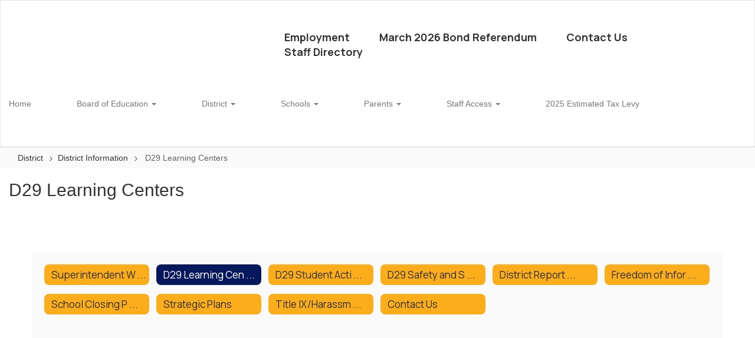

--- FILE ---
content_type: text/html; charset=UTF-8
request_url: https://sunsetridge29.org/sndreq/formtoken.php
body_size: 10
content:
1768976626

--- FILE ---
content_type: text/html; charset=utf-8
request_url: https://www.google.com/recaptcha/api2/anchor?ar=1&k=6LcgqJAUAAAAAJhQs01VmAHQEf3SatmIFQjI7iNP&co=aHR0cHM6Ly9zdW5zZXRyaWRnZTI5Lm9yZzo0NDM.&hl=en&v=PoyoqOPhxBO7pBk68S4YbpHZ&size=invisible&anchor-ms=20000&execute-ms=30000&cb=l5ygbrwjrq47
body_size: 48945
content:
<!DOCTYPE HTML><html dir="ltr" lang="en"><head><meta http-equiv="Content-Type" content="text/html; charset=UTF-8">
<meta http-equiv="X-UA-Compatible" content="IE=edge">
<title>reCAPTCHA</title>
<style type="text/css">
/* cyrillic-ext */
@font-face {
  font-family: 'Roboto';
  font-style: normal;
  font-weight: 400;
  font-stretch: 100%;
  src: url(//fonts.gstatic.com/s/roboto/v48/KFO7CnqEu92Fr1ME7kSn66aGLdTylUAMa3GUBHMdazTgWw.woff2) format('woff2');
  unicode-range: U+0460-052F, U+1C80-1C8A, U+20B4, U+2DE0-2DFF, U+A640-A69F, U+FE2E-FE2F;
}
/* cyrillic */
@font-face {
  font-family: 'Roboto';
  font-style: normal;
  font-weight: 400;
  font-stretch: 100%;
  src: url(//fonts.gstatic.com/s/roboto/v48/KFO7CnqEu92Fr1ME7kSn66aGLdTylUAMa3iUBHMdazTgWw.woff2) format('woff2');
  unicode-range: U+0301, U+0400-045F, U+0490-0491, U+04B0-04B1, U+2116;
}
/* greek-ext */
@font-face {
  font-family: 'Roboto';
  font-style: normal;
  font-weight: 400;
  font-stretch: 100%;
  src: url(//fonts.gstatic.com/s/roboto/v48/KFO7CnqEu92Fr1ME7kSn66aGLdTylUAMa3CUBHMdazTgWw.woff2) format('woff2');
  unicode-range: U+1F00-1FFF;
}
/* greek */
@font-face {
  font-family: 'Roboto';
  font-style: normal;
  font-weight: 400;
  font-stretch: 100%;
  src: url(//fonts.gstatic.com/s/roboto/v48/KFO7CnqEu92Fr1ME7kSn66aGLdTylUAMa3-UBHMdazTgWw.woff2) format('woff2');
  unicode-range: U+0370-0377, U+037A-037F, U+0384-038A, U+038C, U+038E-03A1, U+03A3-03FF;
}
/* math */
@font-face {
  font-family: 'Roboto';
  font-style: normal;
  font-weight: 400;
  font-stretch: 100%;
  src: url(//fonts.gstatic.com/s/roboto/v48/KFO7CnqEu92Fr1ME7kSn66aGLdTylUAMawCUBHMdazTgWw.woff2) format('woff2');
  unicode-range: U+0302-0303, U+0305, U+0307-0308, U+0310, U+0312, U+0315, U+031A, U+0326-0327, U+032C, U+032F-0330, U+0332-0333, U+0338, U+033A, U+0346, U+034D, U+0391-03A1, U+03A3-03A9, U+03B1-03C9, U+03D1, U+03D5-03D6, U+03F0-03F1, U+03F4-03F5, U+2016-2017, U+2034-2038, U+203C, U+2040, U+2043, U+2047, U+2050, U+2057, U+205F, U+2070-2071, U+2074-208E, U+2090-209C, U+20D0-20DC, U+20E1, U+20E5-20EF, U+2100-2112, U+2114-2115, U+2117-2121, U+2123-214F, U+2190, U+2192, U+2194-21AE, U+21B0-21E5, U+21F1-21F2, U+21F4-2211, U+2213-2214, U+2216-22FF, U+2308-230B, U+2310, U+2319, U+231C-2321, U+2336-237A, U+237C, U+2395, U+239B-23B7, U+23D0, U+23DC-23E1, U+2474-2475, U+25AF, U+25B3, U+25B7, U+25BD, U+25C1, U+25CA, U+25CC, U+25FB, U+266D-266F, U+27C0-27FF, U+2900-2AFF, U+2B0E-2B11, U+2B30-2B4C, U+2BFE, U+3030, U+FF5B, U+FF5D, U+1D400-1D7FF, U+1EE00-1EEFF;
}
/* symbols */
@font-face {
  font-family: 'Roboto';
  font-style: normal;
  font-weight: 400;
  font-stretch: 100%;
  src: url(//fonts.gstatic.com/s/roboto/v48/KFO7CnqEu92Fr1ME7kSn66aGLdTylUAMaxKUBHMdazTgWw.woff2) format('woff2');
  unicode-range: U+0001-000C, U+000E-001F, U+007F-009F, U+20DD-20E0, U+20E2-20E4, U+2150-218F, U+2190, U+2192, U+2194-2199, U+21AF, U+21E6-21F0, U+21F3, U+2218-2219, U+2299, U+22C4-22C6, U+2300-243F, U+2440-244A, U+2460-24FF, U+25A0-27BF, U+2800-28FF, U+2921-2922, U+2981, U+29BF, U+29EB, U+2B00-2BFF, U+4DC0-4DFF, U+FFF9-FFFB, U+10140-1018E, U+10190-1019C, U+101A0, U+101D0-101FD, U+102E0-102FB, U+10E60-10E7E, U+1D2C0-1D2D3, U+1D2E0-1D37F, U+1F000-1F0FF, U+1F100-1F1AD, U+1F1E6-1F1FF, U+1F30D-1F30F, U+1F315, U+1F31C, U+1F31E, U+1F320-1F32C, U+1F336, U+1F378, U+1F37D, U+1F382, U+1F393-1F39F, U+1F3A7-1F3A8, U+1F3AC-1F3AF, U+1F3C2, U+1F3C4-1F3C6, U+1F3CA-1F3CE, U+1F3D4-1F3E0, U+1F3ED, U+1F3F1-1F3F3, U+1F3F5-1F3F7, U+1F408, U+1F415, U+1F41F, U+1F426, U+1F43F, U+1F441-1F442, U+1F444, U+1F446-1F449, U+1F44C-1F44E, U+1F453, U+1F46A, U+1F47D, U+1F4A3, U+1F4B0, U+1F4B3, U+1F4B9, U+1F4BB, U+1F4BF, U+1F4C8-1F4CB, U+1F4D6, U+1F4DA, U+1F4DF, U+1F4E3-1F4E6, U+1F4EA-1F4ED, U+1F4F7, U+1F4F9-1F4FB, U+1F4FD-1F4FE, U+1F503, U+1F507-1F50B, U+1F50D, U+1F512-1F513, U+1F53E-1F54A, U+1F54F-1F5FA, U+1F610, U+1F650-1F67F, U+1F687, U+1F68D, U+1F691, U+1F694, U+1F698, U+1F6AD, U+1F6B2, U+1F6B9-1F6BA, U+1F6BC, U+1F6C6-1F6CF, U+1F6D3-1F6D7, U+1F6E0-1F6EA, U+1F6F0-1F6F3, U+1F6F7-1F6FC, U+1F700-1F7FF, U+1F800-1F80B, U+1F810-1F847, U+1F850-1F859, U+1F860-1F887, U+1F890-1F8AD, U+1F8B0-1F8BB, U+1F8C0-1F8C1, U+1F900-1F90B, U+1F93B, U+1F946, U+1F984, U+1F996, U+1F9E9, U+1FA00-1FA6F, U+1FA70-1FA7C, U+1FA80-1FA89, U+1FA8F-1FAC6, U+1FACE-1FADC, U+1FADF-1FAE9, U+1FAF0-1FAF8, U+1FB00-1FBFF;
}
/* vietnamese */
@font-face {
  font-family: 'Roboto';
  font-style: normal;
  font-weight: 400;
  font-stretch: 100%;
  src: url(//fonts.gstatic.com/s/roboto/v48/KFO7CnqEu92Fr1ME7kSn66aGLdTylUAMa3OUBHMdazTgWw.woff2) format('woff2');
  unicode-range: U+0102-0103, U+0110-0111, U+0128-0129, U+0168-0169, U+01A0-01A1, U+01AF-01B0, U+0300-0301, U+0303-0304, U+0308-0309, U+0323, U+0329, U+1EA0-1EF9, U+20AB;
}
/* latin-ext */
@font-face {
  font-family: 'Roboto';
  font-style: normal;
  font-weight: 400;
  font-stretch: 100%;
  src: url(//fonts.gstatic.com/s/roboto/v48/KFO7CnqEu92Fr1ME7kSn66aGLdTylUAMa3KUBHMdazTgWw.woff2) format('woff2');
  unicode-range: U+0100-02BA, U+02BD-02C5, U+02C7-02CC, U+02CE-02D7, U+02DD-02FF, U+0304, U+0308, U+0329, U+1D00-1DBF, U+1E00-1E9F, U+1EF2-1EFF, U+2020, U+20A0-20AB, U+20AD-20C0, U+2113, U+2C60-2C7F, U+A720-A7FF;
}
/* latin */
@font-face {
  font-family: 'Roboto';
  font-style: normal;
  font-weight: 400;
  font-stretch: 100%;
  src: url(//fonts.gstatic.com/s/roboto/v48/KFO7CnqEu92Fr1ME7kSn66aGLdTylUAMa3yUBHMdazQ.woff2) format('woff2');
  unicode-range: U+0000-00FF, U+0131, U+0152-0153, U+02BB-02BC, U+02C6, U+02DA, U+02DC, U+0304, U+0308, U+0329, U+2000-206F, U+20AC, U+2122, U+2191, U+2193, U+2212, U+2215, U+FEFF, U+FFFD;
}
/* cyrillic-ext */
@font-face {
  font-family: 'Roboto';
  font-style: normal;
  font-weight: 500;
  font-stretch: 100%;
  src: url(//fonts.gstatic.com/s/roboto/v48/KFO7CnqEu92Fr1ME7kSn66aGLdTylUAMa3GUBHMdazTgWw.woff2) format('woff2');
  unicode-range: U+0460-052F, U+1C80-1C8A, U+20B4, U+2DE0-2DFF, U+A640-A69F, U+FE2E-FE2F;
}
/* cyrillic */
@font-face {
  font-family: 'Roboto';
  font-style: normal;
  font-weight: 500;
  font-stretch: 100%;
  src: url(//fonts.gstatic.com/s/roboto/v48/KFO7CnqEu92Fr1ME7kSn66aGLdTylUAMa3iUBHMdazTgWw.woff2) format('woff2');
  unicode-range: U+0301, U+0400-045F, U+0490-0491, U+04B0-04B1, U+2116;
}
/* greek-ext */
@font-face {
  font-family: 'Roboto';
  font-style: normal;
  font-weight: 500;
  font-stretch: 100%;
  src: url(//fonts.gstatic.com/s/roboto/v48/KFO7CnqEu92Fr1ME7kSn66aGLdTylUAMa3CUBHMdazTgWw.woff2) format('woff2');
  unicode-range: U+1F00-1FFF;
}
/* greek */
@font-face {
  font-family: 'Roboto';
  font-style: normal;
  font-weight: 500;
  font-stretch: 100%;
  src: url(//fonts.gstatic.com/s/roboto/v48/KFO7CnqEu92Fr1ME7kSn66aGLdTylUAMa3-UBHMdazTgWw.woff2) format('woff2');
  unicode-range: U+0370-0377, U+037A-037F, U+0384-038A, U+038C, U+038E-03A1, U+03A3-03FF;
}
/* math */
@font-face {
  font-family: 'Roboto';
  font-style: normal;
  font-weight: 500;
  font-stretch: 100%;
  src: url(//fonts.gstatic.com/s/roboto/v48/KFO7CnqEu92Fr1ME7kSn66aGLdTylUAMawCUBHMdazTgWw.woff2) format('woff2');
  unicode-range: U+0302-0303, U+0305, U+0307-0308, U+0310, U+0312, U+0315, U+031A, U+0326-0327, U+032C, U+032F-0330, U+0332-0333, U+0338, U+033A, U+0346, U+034D, U+0391-03A1, U+03A3-03A9, U+03B1-03C9, U+03D1, U+03D5-03D6, U+03F0-03F1, U+03F4-03F5, U+2016-2017, U+2034-2038, U+203C, U+2040, U+2043, U+2047, U+2050, U+2057, U+205F, U+2070-2071, U+2074-208E, U+2090-209C, U+20D0-20DC, U+20E1, U+20E5-20EF, U+2100-2112, U+2114-2115, U+2117-2121, U+2123-214F, U+2190, U+2192, U+2194-21AE, U+21B0-21E5, U+21F1-21F2, U+21F4-2211, U+2213-2214, U+2216-22FF, U+2308-230B, U+2310, U+2319, U+231C-2321, U+2336-237A, U+237C, U+2395, U+239B-23B7, U+23D0, U+23DC-23E1, U+2474-2475, U+25AF, U+25B3, U+25B7, U+25BD, U+25C1, U+25CA, U+25CC, U+25FB, U+266D-266F, U+27C0-27FF, U+2900-2AFF, U+2B0E-2B11, U+2B30-2B4C, U+2BFE, U+3030, U+FF5B, U+FF5D, U+1D400-1D7FF, U+1EE00-1EEFF;
}
/* symbols */
@font-face {
  font-family: 'Roboto';
  font-style: normal;
  font-weight: 500;
  font-stretch: 100%;
  src: url(//fonts.gstatic.com/s/roboto/v48/KFO7CnqEu92Fr1ME7kSn66aGLdTylUAMaxKUBHMdazTgWw.woff2) format('woff2');
  unicode-range: U+0001-000C, U+000E-001F, U+007F-009F, U+20DD-20E0, U+20E2-20E4, U+2150-218F, U+2190, U+2192, U+2194-2199, U+21AF, U+21E6-21F0, U+21F3, U+2218-2219, U+2299, U+22C4-22C6, U+2300-243F, U+2440-244A, U+2460-24FF, U+25A0-27BF, U+2800-28FF, U+2921-2922, U+2981, U+29BF, U+29EB, U+2B00-2BFF, U+4DC0-4DFF, U+FFF9-FFFB, U+10140-1018E, U+10190-1019C, U+101A0, U+101D0-101FD, U+102E0-102FB, U+10E60-10E7E, U+1D2C0-1D2D3, U+1D2E0-1D37F, U+1F000-1F0FF, U+1F100-1F1AD, U+1F1E6-1F1FF, U+1F30D-1F30F, U+1F315, U+1F31C, U+1F31E, U+1F320-1F32C, U+1F336, U+1F378, U+1F37D, U+1F382, U+1F393-1F39F, U+1F3A7-1F3A8, U+1F3AC-1F3AF, U+1F3C2, U+1F3C4-1F3C6, U+1F3CA-1F3CE, U+1F3D4-1F3E0, U+1F3ED, U+1F3F1-1F3F3, U+1F3F5-1F3F7, U+1F408, U+1F415, U+1F41F, U+1F426, U+1F43F, U+1F441-1F442, U+1F444, U+1F446-1F449, U+1F44C-1F44E, U+1F453, U+1F46A, U+1F47D, U+1F4A3, U+1F4B0, U+1F4B3, U+1F4B9, U+1F4BB, U+1F4BF, U+1F4C8-1F4CB, U+1F4D6, U+1F4DA, U+1F4DF, U+1F4E3-1F4E6, U+1F4EA-1F4ED, U+1F4F7, U+1F4F9-1F4FB, U+1F4FD-1F4FE, U+1F503, U+1F507-1F50B, U+1F50D, U+1F512-1F513, U+1F53E-1F54A, U+1F54F-1F5FA, U+1F610, U+1F650-1F67F, U+1F687, U+1F68D, U+1F691, U+1F694, U+1F698, U+1F6AD, U+1F6B2, U+1F6B9-1F6BA, U+1F6BC, U+1F6C6-1F6CF, U+1F6D3-1F6D7, U+1F6E0-1F6EA, U+1F6F0-1F6F3, U+1F6F7-1F6FC, U+1F700-1F7FF, U+1F800-1F80B, U+1F810-1F847, U+1F850-1F859, U+1F860-1F887, U+1F890-1F8AD, U+1F8B0-1F8BB, U+1F8C0-1F8C1, U+1F900-1F90B, U+1F93B, U+1F946, U+1F984, U+1F996, U+1F9E9, U+1FA00-1FA6F, U+1FA70-1FA7C, U+1FA80-1FA89, U+1FA8F-1FAC6, U+1FACE-1FADC, U+1FADF-1FAE9, U+1FAF0-1FAF8, U+1FB00-1FBFF;
}
/* vietnamese */
@font-face {
  font-family: 'Roboto';
  font-style: normal;
  font-weight: 500;
  font-stretch: 100%;
  src: url(//fonts.gstatic.com/s/roboto/v48/KFO7CnqEu92Fr1ME7kSn66aGLdTylUAMa3OUBHMdazTgWw.woff2) format('woff2');
  unicode-range: U+0102-0103, U+0110-0111, U+0128-0129, U+0168-0169, U+01A0-01A1, U+01AF-01B0, U+0300-0301, U+0303-0304, U+0308-0309, U+0323, U+0329, U+1EA0-1EF9, U+20AB;
}
/* latin-ext */
@font-face {
  font-family: 'Roboto';
  font-style: normal;
  font-weight: 500;
  font-stretch: 100%;
  src: url(//fonts.gstatic.com/s/roboto/v48/KFO7CnqEu92Fr1ME7kSn66aGLdTylUAMa3KUBHMdazTgWw.woff2) format('woff2');
  unicode-range: U+0100-02BA, U+02BD-02C5, U+02C7-02CC, U+02CE-02D7, U+02DD-02FF, U+0304, U+0308, U+0329, U+1D00-1DBF, U+1E00-1E9F, U+1EF2-1EFF, U+2020, U+20A0-20AB, U+20AD-20C0, U+2113, U+2C60-2C7F, U+A720-A7FF;
}
/* latin */
@font-face {
  font-family: 'Roboto';
  font-style: normal;
  font-weight: 500;
  font-stretch: 100%;
  src: url(//fonts.gstatic.com/s/roboto/v48/KFO7CnqEu92Fr1ME7kSn66aGLdTylUAMa3yUBHMdazQ.woff2) format('woff2');
  unicode-range: U+0000-00FF, U+0131, U+0152-0153, U+02BB-02BC, U+02C6, U+02DA, U+02DC, U+0304, U+0308, U+0329, U+2000-206F, U+20AC, U+2122, U+2191, U+2193, U+2212, U+2215, U+FEFF, U+FFFD;
}
/* cyrillic-ext */
@font-face {
  font-family: 'Roboto';
  font-style: normal;
  font-weight: 900;
  font-stretch: 100%;
  src: url(//fonts.gstatic.com/s/roboto/v48/KFO7CnqEu92Fr1ME7kSn66aGLdTylUAMa3GUBHMdazTgWw.woff2) format('woff2');
  unicode-range: U+0460-052F, U+1C80-1C8A, U+20B4, U+2DE0-2DFF, U+A640-A69F, U+FE2E-FE2F;
}
/* cyrillic */
@font-face {
  font-family: 'Roboto';
  font-style: normal;
  font-weight: 900;
  font-stretch: 100%;
  src: url(//fonts.gstatic.com/s/roboto/v48/KFO7CnqEu92Fr1ME7kSn66aGLdTylUAMa3iUBHMdazTgWw.woff2) format('woff2');
  unicode-range: U+0301, U+0400-045F, U+0490-0491, U+04B0-04B1, U+2116;
}
/* greek-ext */
@font-face {
  font-family: 'Roboto';
  font-style: normal;
  font-weight: 900;
  font-stretch: 100%;
  src: url(//fonts.gstatic.com/s/roboto/v48/KFO7CnqEu92Fr1ME7kSn66aGLdTylUAMa3CUBHMdazTgWw.woff2) format('woff2');
  unicode-range: U+1F00-1FFF;
}
/* greek */
@font-face {
  font-family: 'Roboto';
  font-style: normal;
  font-weight: 900;
  font-stretch: 100%;
  src: url(//fonts.gstatic.com/s/roboto/v48/KFO7CnqEu92Fr1ME7kSn66aGLdTylUAMa3-UBHMdazTgWw.woff2) format('woff2');
  unicode-range: U+0370-0377, U+037A-037F, U+0384-038A, U+038C, U+038E-03A1, U+03A3-03FF;
}
/* math */
@font-face {
  font-family: 'Roboto';
  font-style: normal;
  font-weight: 900;
  font-stretch: 100%;
  src: url(//fonts.gstatic.com/s/roboto/v48/KFO7CnqEu92Fr1ME7kSn66aGLdTylUAMawCUBHMdazTgWw.woff2) format('woff2');
  unicode-range: U+0302-0303, U+0305, U+0307-0308, U+0310, U+0312, U+0315, U+031A, U+0326-0327, U+032C, U+032F-0330, U+0332-0333, U+0338, U+033A, U+0346, U+034D, U+0391-03A1, U+03A3-03A9, U+03B1-03C9, U+03D1, U+03D5-03D6, U+03F0-03F1, U+03F4-03F5, U+2016-2017, U+2034-2038, U+203C, U+2040, U+2043, U+2047, U+2050, U+2057, U+205F, U+2070-2071, U+2074-208E, U+2090-209C, U+20D0-20DC, U+20E1, U+20E5-20EF, U+2100-2112, U+2114-2115, U+2117-2121, U+2123-214F, U+2190, U+2192, U+2194-21AE, U+21B0-21E5, U+21F1-21F2, U+21F4-2211, U+2213-2214, U+2216-22FF, U+2308-230B, U+2310, U+2319, U+231C-2321, U+2336-237A, U+237C, U+2395, U+239B-23B7, U+23D0, U+23DC-23E1, U+2474-2475, U+25AF, U+25B3, U+25B7, U+25BD, U+25C1, U+25CA, U+25CC, U+25FB, U+266D-266F, U+27C0-27FF, U+2900-2AFF, U+2B0E-2B11, U+2B30-2B4C, U+2BFE, U+3030, U+FF5B, U+FF5D, U+1D400-1D7FF, U+1EE00-1EEFF;
}
/* symbols */
@font-face {
  font-family: 'Roboto';
  font-style: normal;
  font-weight: 900;
  font-stretch: 100%;
  src: url(//fonts.gstatic.com/s/roboto/v48/KFO7CnqEu92Fr1ME7kSn66aGLdTylUAMaxKUBHMdazTgWw.woff2) format('woff2');
  unicode-range: U+0001-000C, U+000E-001F, U+007F-009F, U+20DD-20E0, U+20E2-20E4, U+2150-218F, U+2190, U+2192, U+2194-2199, U+21AF, U+21E6-21F0, U+21F3, U+2218-2219, U+2299, U+22C4-22C6, U+2300-243F, U+2440-244A, U+2460-24FF, U+25A0-27BF, U+2800-28FF, U+2921-2922, U+2981, U+29BF, U+29EB, U+2B00-2BFF, U+4DC0-4DFF, U+FFF9-FFFB, U+10140-1018E, U+10190-1019C, U+101A0, U+101D0-101FD, U+102E0-102FB, U+10E60-10E7E, U+1D2C0-1D2D3, U+1D2E0-1D37F, U+1F000-1F0FF, U+1F100-1F1AD, U+1F1E6-1F1FF, U+1F30D-1F30F, U+1F315, U+1F31C, U+1F31E, U+1F320-1F32C, U+1F336, U+1F378, U+1F37D, U+1F382, U+1F393-1F39F, U+1F3A7-1F3A8, U+1F3AC-1F3AF, U+1F3C2, U+1F3C4-1F3C6, U+1F3CA-1F3CE, U+1F3D4-1F3E0, U+1F3ED, U+1F3F1-1F3F3, U+1F3F5-1F3F7, U+1F408, U+1F415, U+1F41F, U+1F426, U+1F43F, U+1F441-1F442, U+1F444, U+1F446-1F449, U+1F44C-1F44E, U+1F453, U+1F46A, U+1F47D, U+1F4A3, U+1F4B0, U+1F4B3, U+1F4B9, U+1F4BB, U+1F4BF, U+1F4C8-1F4CB, U+1F4D6, U+1F4DA, U+1F4DF, U+1F4E3-1F4E6, U+1F4EA-1F4ED, U+1F4F7, U+1F4F9-1F4FB, U+1F4FD-1F4FE, U+1F503, U+1F507-1F50B, U+1F50D, U+1F512-1F513, U+1F53E-1F54A, U+1F54F-1F5FA, U+1F610, U+1F650-1F67F, U+1F687, U+1F68D, U+1F691, U+1F694, U+1F698, U+1F6AD, U+1F6B2, U+1F6B9-1F6BA, U+1F6BC, U+1F6C6-1F6CF, U+1F6D3-1F6D7, U+1F6E0-1F6EA, U+1F6F0-1F6F3, U+1F6F7-1F6FC, U+1F700-1F7FF, U+1F800-1F80B, U+1F810-1F847, U+1F850-1F859, U+1F860-1F887, U+1F890-1F8AD, U+1F8B0-1F8BB, U+1F8C0-1F8C1, U+1F900-1F90B, U+1F93B, U+1F946, U+1F984, U+1F996, U+1F9E9, U+1FA00-1FA6F, U+1FA70-1FA7C, U+1FA80-1FA89, U+1FA8F-1FAC6, U+1FACE-1FADC, U+1FADF-1FAE9, U+1FAF0-1FAF8, U+1FB00-1FBFF;
}
/* vietnamese */
@font-face {
  font-family: 'Roboto';
  font-style: normal;
  font-weight: 900;
  font-stretch: 100%;
  src: url(//fonts.gstatic.com/s/roboto/v48/KFO7CnqEu92Fr1ME7kSn66aGLdTylUAMa3OUBHMdazTgWw.woff2) format('woff2');
  unicode-range: U+0102-0103, U+0110-0111, U+0128-0129, U+0168-0169, U+01A0-01A1, U+01AF-01B0, U+0300-0301, U+0303-0304, U+0308-0309, U+0323, U+0329, U+1EA0-1EF9, U+20AB;
}
/* latin-ext */
@font-face {
  font-family: 'Roboto';
  font-style: normal;
  font-weight: 900;
  font-stretch: 100%;
  src: url(//fonts.gstatic.com/s/roboto/v48/KFO7CnqEu92Fr1ME7kSn66aGLdTylUAMa3KUBHMdazTgWw.woff2) format('woff2');
  unicode-range: U+0100-02BA, U+02BD-02C5, U+02C7-02CC, U+02CE-02D7, U+02DD-02FF, U+0304, U+0308, U+0329, U+1D00-1DBF, U+1E00-1E9F, U+1EF2-1EFF, U+2020, U+20A0-20AB, U+20AD-20C0, U+2113, U+2C60-2C7F, U+A720-A7FF;
}
/* latin */
@font-face {
  font-family: 'Roboto';
  font-style: normal;
  font-weight: 900;
  font-stretch: 100%;
  src: url(//fonts.gstatic.com/s/roboto/v48/KFO7CnqEu92Fr1ME7kSn66aGLdTylUAMa3yUBHMdazQ.woff2) format('woff2');
  unicode-range: U+0000-00FF, U+0131, U+0152-0153, U+02BB-02BC, U+02C6, U+02DA, U+02DC, U+0304, U+0308, U+0329, U+2000-206F, U+20AC, U+2122, U+2191, U+2193, U+2212, U+2215, U+FEFF, U+FFFD;
}

</style>
<link rel="stylesheet" type="text/css" href="https://www.gstatic.com/recaptcha/releases/PoyoqOPhxBO7pBk68S4YbpHZ/styles__ltr.css">
<script nonce="0YWaViMFhrAoZ6Ix4HKwqw" type="text/javascript">window['__recaptcha_api'] = 'https://www.google.com/recaptcha/api2/';</script>
<script type="text/javascript" src="https://www.gstatic.com/recaptcha/releases/PoyoqOPhxBO7pBk68S4YbpHZ/recaptcha__en.js" nonce="0YWaViMFhrAoZ6Ix4HKwqw">
      
    </script></head>
<body><div id="rc-anchor-alert" class="rc-anchor-alert"></div>
<input type="hidden" id="recaptcha-token" value="[base64]">
<script type="text/javascript" nonce="0YWaViMFhrAoZ6Ix4HKwqw">
      recaptcha.anchor.Main.init("[\x22ainput\x22,[\x22bgdata\x22,\x22\x22,\[base64]/[base64]/[base64]/[base64]/[base64]/[base64]/KGcoTywyNTMsTy5PKSxVRyhPLEMpKTpnKE8sMjUzLEMpLE8pKSxsKSksTykpfSxieT1mdW5jdGlvbihDLE8sdSxsKXtmb3IobD0odT1SKEMpLDApO08+MDtPLS0pbD1sPDw4fFooQyk7ZyhDLHUsbCl9LFVHPWZ1bmN0aW9uKEMsTyl7Qy5pLmxlbmd0aD4xMDQ/[base64]/[base64]/[base64]/[base64]/[base64]/[base64]/[base64]\\u003d\x22,\[base64]\x22,\x22wrfCj8OdWcO4ZT3CvMKVw5dFw7/[base64]/CnsKtwpbDuMOucUdMFG7DvGo/bjFiF8O7wr7Cl3ZVZ2xtVy/Cn8K4UMOnU8OYLsKoAcO9wqlOFiHDlcOqPFrDocKbw4w2K8OLw7N2wq/CgmNuwqzDpEcmAMOgT8ODYsOEYFnCrXHDmg9BwqHDgyvCjlEMMUbDpcKYDcOcVQ/[base64]/Di8Ocw5JfBMOFDMOXEsKhw6kFBcKaw77DnsOuYcKOw4nCtMOvG2bDgsKYw7YGCXzCsgrDjx8NN8OGQlsyw7HCpmzCtcOtC2XCs3Fnw4FDwqvCpsKBwpDClMKnex7Chk/Cq8KGw6TCgsO9XsOdw7gYwpjCiMK/Im4PUzIoCcKXwqXCt3vDnlTCkgEswo0TwrjClsOoN8KFGAHDin8Lb8OtwprCtUxFfmktwqjCrwh3w75kUW3DjibCnXE8CcKaw4HDocKdw7o5OkrDoMOBwqDCuMO/AsOdUMO/f8KMw7fDkFTDmADDscOxJ8KALA3Cujl2IMObwqUjEMOHwpEsE8K7w4pOwpBcEsOuwqDDmcKpSTcUw7rDlsKvMifDh1XCgcOeETXDvxhWLU5jw7nCnWbDpCTDuREnR1/DrBrChEx1Ziwjw5XDkMOEbnjDl15ZKgJye8OAwr3Ds1ppw6c3w7sMw587wrLCisKJKiPDssKPwos6wqzDlVMEw7BBBFw9TVbCqlXCrEQ0w64DRsO7Pxs0w6vCu8OHwpPDrB4BGsOXw5VnUkMlwozCpMK+wo/DlMOew4jCrcOvw4HDtcKjUHNhwo7CrSt1AjHDvMOAIsOJw4fDmcObw49Ww4TCgcKYwqPCj8KtEHrCjSZLw4/Cp1zCrF3DlsOIw68KRcKwRMKDJHPCihcfw6jClcO8wrBww7XDjcKewqDDnxY7A8O1wpHCqsKew5JndsOIeXHCo8OIFQ7DrcKVf8KcUXFvWXp1w7gSX0h+SsOPTsK/w4jCnsKKw75RZcKFUcKeOBRqAMKQw7jDpl3DvnHCiSnCiHJEQcKhUMOrw7QCw74mwrVEEATCoMKKaxfDs8KBXMKbw6kfw4xYAcKjw7HClsKIwonDvDfDo8K0w4nCl8OvekvCp3YkZcOUwqbDq8O1wqhDPzAPcDfCnx9MwrXCl2orw5vCn8Ouw7/Cm8Ofwo7ChVjDmMO2w5LDj0PCk3rCqsKjADxnw7l4R2fCvMO+w6TCm3HDv3bDqcOILwhtwo02w6ooRHwXXVwcXwdBBcOyEcOXG8KiwojCp3/CgMOqw4lRWitFEwzCvFsaw4/[base64]/[base64]/[base64]/Dl8KTMSnCpsKLwrxQdxNNw59AOMOBw7LCvMO+J3IYwroBXMO5wpVOKw1ow4NNaGXDvcKhSC/DlkE7W8OtwpjCkMO7w7vDnsOxw4tiw7fDpMKSwqpgw7rDk8OPwqzCmcOBVjI5w67Cs8OTw6DDrxk8Fi1Fw5fDrsO0FF3Du1fDhsOac2DCm8OlasKwwrXDmcO6w6XCpMK7wqhRw6sTwoVww4zDnFPCv1PDgF/Dm8Ksw7XDkAB1woxDQcKACMK5M8OPwrDCu8KKZsK4woJVO1xrD8KFHcO0w7IbwohJVcKrwp4uVhNww7tZcsKwwr8Yw4vDi2pFWjHDkMODwo/DoMOZKz7CoMOowr0IwpMOw4xlFMOpQHhaCcOgZcKCFMOyFTjCiGkhw7HDl3Ifw65GwpI8w5LCkWYBOcOWwrTDgHI6w7fCv27CuMKULV7Ch8OIJkBSXVcjE8KnwoHDh0XCoMOmw5XDtFfDl8OMYQnDoSJnwo9EwqFKwqzCnsK2woYiJ8KnbD/CpxzCkj3CmRjDqn07w63DhsKgAgAow6M/WsO7wq8AXcO/GEN5c8KtNMO5QMKtw4PCoH/DswgdCcOyCy/Cp8KOwr3Cu2h9wq1VEMO8YsO3w77DjwZ0w6TDiktyw4HCg8KXwqjDocOewrPCplLDli54w5HCixTCpsKAIWMiw5bDssKmHXnCq8KiwoUbD2bDq0DCvsO7woLDjg49wo/[base64]/[base64]/[base64]/[base64]/wqPCvijCscOjMsOFOjvDi8OVwphTwrU2wrTCi2/Cn2Epw6s/OXnCjmcOH8OfwrvDsUxBwqnCnsObZU0sw6zCk8O9w4TDpsOCWR1Nw49TwobCtCQwcxXDgTvCp8OSwoDCnjN5AcKjK8OiwofDk3XCmkDCicK9JwYjw5E/HVfDg8KSZ8K8wqzCsErCqMKCwrEASWQ5w6fCucOXw6omw5fDgDjDjnbDoGsPw4TDl8KZw7nDssKUw47CnQ4DwrI3SMKid0jCtwPCuUwvw553FVERV8KqwpNtXU1BMCfDsC7Cg8K8CsKbZHjCihx3w4gAw4jCp1dlw7A7SzPCucKQwol2w5vCv8K5QQE/w5XDp8KAw5UDMMOGw5cDw4XCvcOpw6stw7BSwoHCtMOJXFzCkTzCqsK9akt0w4JPJE3Cr8OoacKFwpR9wpFTwrzDisK/w44Xw7TCi8KYwrTClG9wEDvCn8Kcw6jDs3Qkw7BPwpXCr3tRwrPChnTDqsOjw65gw4vDt8Ouwr0KbcOHAsOzwrjDicKqw7p3TVYMw7pgw73CpjrCghIxYwNXFljCl8OUXsK/woIiUsOFCcOHfjZqJsOxMkstwqROw6MGfcKPXcO2wqbChn3DoAVAFcKpwpDDrx4GWMK1DMO4f2Y6w6zDkMO6F0fDv8KEw44geyTDhcKwwqVyUsKldzbDjVl/wohJw4DCkcOiXsKswpzDv8Kdw6LDoUhBwpPDjMK6SWvDn8OJwochdMKjBWgWHMKJA8Kqw7zDkzcNfMOQM8OFw7nCqQXDncOvf8OUKQzClsKkEMKtw40RbBsZbsK+PsOZw6DCocKUwrJ2U8Oxd8OEw71uw6HDm8KvI0zDizA7wohuEH1yw6fDjT/[base64]/woUkwpfDisOawpsDw63DqcOrw47DhMOqdcO9BnTDk3V2worCm8OHw5JAwpDCm8K4w5kdFmPDg8OIwoNUwpkhwqDDryhzw6RHw4/[base64]/[base64]/DgMKsM17Dnksww63Dp25ab8KJRV1tw6LCmcOUw73DjcKOLFbCpjEPN8OkAcKYQcO0w6A/DR/DhMOyw4PCvMOWwpPCtcOSw7I7D8O/[base64]/[base64]/DqcKWw4/DtsKvw5vDv8KjacK1ZC5FW3XDt8K5w5UWMcONw4DDkWbChcOuw5jClsKqw4rDu8Knwq3CjcKUwowww7Ruwq7DlsKvc3jDrMK2GDNkw7E1HDQ9wqXDmHTCumzDjcOaw6MtQnbCnQdEw7jCmlTDmMK/ScKaIcKzfWTDmsKeVW7CmgwlSsOuWMOrw55iwpp7CHIkwq9bwqw7d8OGTMK8w5Y8ScODw7vChMKyACxQw7xww5DDrSxxw7XDscKpTDrDgMKewpweFsObKcKUwrPDocO7BsOqayxUwroxLMOvYsKtw4jDuSNjwr5BMBRgwq/DjcK3LcOFwpwqwp7Dg8OvwoLCnxljbMOzeMOjfSzCvwbCoMKRwrvDo8KmwqjDlcOnAmhEwp9RcQFmasO4Qg3Cu8OkecKFFMObw5vCqWrDjAE/[base64]/DkMKVwoHCrcKTwoLDt8OrwqPCtcOVTjBQKhVow7/Ct0ljcsK8FsOYAMKlwq4qwqDDnQJ8wpINwpl2wpdvZFsGw5gXSig/[base64]/f38qacKqw5ECaMKsw4rDu8OXwr8tPjTCpcOpA8OywoTDllzDnXAmwoInwqZAwqs7JcOyXMK7w6oWa03Dj0/CgVrCmsO6VRd8ZwEbwrHDgXJgM8KpwpxFwrQ/wqvDk2bDg8OScMKcR8KseMKCwo8mw5seaH1FORtQwrcuw5InwqEBUhfDo8KSUcOewosBwqnCisOmw7TCjlgXw73Ch8KQe8O3wqnCm8OsKTHCkXbDjsKMwofDg8KFZcO4PyjCmsO5wqjDpC7Co8KtLQ7CtsK4SGcdwrJvw63DlH/DlGfDnsKtw5wiHAfDkgzDmMKLW8O1TMOFQcOHYgTDi1pKwoBDQ8ObGTpVeQpvwqbCt8K0NmnDrcOOw6bDssOKf38ZeTfDhMOGHsOYHwNbGQViwp/CiF5aw5HDucOWKyUqw5LCl8KQwqUpw78Pw4fCimZ6w7dHMDhUwqjDmcOewovCiUfDkBEFUsKHIsKlwqjDo8Orw6MPOX9zSg0JVcOvYsKgF8OIKnTChMKWZ8KSNcKew4XCgBTCplBqQ2Y+w43CrcKUPibCtsKJMG7CtcK/[base64]/cMOUwojCsMO8wol8C8KsXToaw6gjw4vCiXrDvcK/w5guwpPDscKMC8KSPsKaYyl+wr1LAQPDucKiAGRhw7vCusKLW8K3DBXCrjDCgQENC8KGQcOlH8OgWcKIbMOpZMO3wq3CiDDCtQPDiMOVPkzCgWjDpsKEWcO9w4bCjMOfw6F7w6rCsGAQQnfCtcKVw57DvjfDlMKpwrQcLMK/OMOuSMK2w41pw5/DgzXDtVjDoXDDjRzDnB/[base64]/ClVDDnwMXw4TCp8OQwqB7HcKKGih9IsKzw4g+wqTCkMOYHcKTIzF7wq/DvlXDuk8qBBjDksKCwr4/w5hewpPCm3TCkcOJUMOCw6QMNcO+H8K6w4/Dk1cRAsOedW7CrC3DgREwH8Ofw4bDiTw1UMKhw7xIEsOPH0rCusKYYcKycMK6SD3CuMOYSMOAJSxVQ2nDn8KTKsKhwpJzBmtow4gbfcKkw6bDrcOnNcKaw7Z5QnnDl2LCpX5oLsKYD8OSw67Drj/Ct8KREsOGNkDCvcOHHkQVZjjCgyzClcOlw5LDqCvDqkBKw7pPVScLN0c2V8KywqjDuhDDkmHDtMOHw7JowoBww45aZMKhacO3w6R5XBIdeQ/DoVQAQsKKwo1ewpLCiMOmUcKLwrzCmcONw5PDjMO0OMKMwodTVsKawr7CpcOuwpzDu8OUw7IkJ8KTb8Kbw4rDhsOMw59Rwq3Cg8O+Gxp4LRtZw7FqXnwVw5MCw5YKWF/[base64]/OAB9NhN0fsOGwonDqmB/[base64]/w5nDijZGw4EWFTQ0wrbDhcK1w6bCicKFe2fCuUfCm8KdOyVyOiLDksKYM8KFDQ9GZwIwMCDDncO9HSA8V29nwoXDuSHDpsKAw7VAw7nCpHs7wqsgwqNxQUDDlsOqDcOSwo/[base64]/QkHDtsOBwqwfw6cLwrtASFjCgmrDtiR+YsOaSFLCm8KMJcK1HW3CpsKdQcK7fgLCvcOqcxnCryHDlsOoTcOuPinCg8KoXW0Vey1/WcOALCUMw4dVWMK+w6hOw5LChmcUwrLCjsK+w53Dq8KGMMOedjg6MxU0bxDDp8OlHk5XAsKLS1nCqsKiw53DhHE1w4/Cl8OxAgVYwqhaHcKwYMKXYgDCgcK+wpo4SVzDh8OlbsKNwpcAw4zChUjCtEDDjSFLwqIuw6bDqcKvwoo+LSrDpsOGwozCpSJxw5nCuMKKG8KtwoXDvTTCksK7w4zCrcO/wrLDvsO/wrXDiE7DncOxw6RlOARJwqLDvcO5wrHDjjV8Zm/CpSEZYMK8LsOnw6bDkcKswrZTwq5CFcO/cizCli3CtFDCnsKLA8Opw7o9K8OpWcOAwqXCssOiRMO1RMKzwqrCpkcyF8KnbSrCvkPDsn3DqBwrw5YqXVzDosKOwqDDhcK0LsKuIMK4e8KlZcK7PF1lw4ZHd3A4wp7ChsOXIyfDg8K6EMONwqcCwr8LZcOQwp7DmsKVHcOSFhzDmsK2OS9OFG/CpWlPw4M+w6bDu8K+f8KCdsKswpxYwqcMH1BXQwPDocOlwrnDlcKiWll8CsOKAT0Mw5tyEHZ7EcOSTMOVABbCgxbCsQV3wpvCg23DtCLCsll2w51xQjAeLMKCUsKtEApZODFwOcO9wqjDuS7DiMOtw57DlFjCkcKYwq8oOUTCqsKaCsKLfDUuw6lsw5TCksKmwr/DscOtw5sKD8Ofw4dCKsK5YAw4NETCtSjCggTDhMOYwqzCr8Kcwp/DlBpBNMKtGQjDr8Kww6RcEVPDrUvDlmbDvsKswqjDpMKtw7F5BHDCsjXDunNnDcO6wpzDqynCoHXCkn5lMMOFwpgLFQ0mP8Orwpk/w4DCiMOOw4R8wp7Dvz40worDphLCocKBwoxTW23CiAHDunLCmDrDpMOEwp59w7zCqFRgKMKYUB/Cijt/E0DCmTzDv8ONw6fDpcKSw4HDuiPCjwJLdMOOwrfCo8KrScKhw7tuwqzDpcK+wqpXwrROw5FcbsORwqJJaMO3wq4Uw71GT8Kqw5xHw6bDkBF5wqDDosKlUUTCtSZCHRrCucOIfcKOwpjClcOew5IKL2/DksOuw6nCr8K+Q8KGJ3bCpVNwwrxkw6zDkMOMwrfCssKyBsK8w6whw6M+wozCvsKHO0NvR3MKwqNYwr0pw7/CisK5w5XDhSDDoXXDrsKQDw7ClcKWdcOEeMKfc8K/XDjDocOmwpE+woDCn3w0Kn7CoMOVw7wXW8OEMGbCvgXDkVMZwrNfHQVjwrppYcOlPFnDtA7CgcOIw79zw58aw5HCujPDm8KPwrVZwoR5woJpwo8XaiXCmsKhwqwNJ8KPXMKmwq0AW0dQMxRHL8KOw7N8w6fDqlUcwpvCnEUFUsKAPMKxUsKpeMKbw4B5O8OYw6A0wq/DoARFwoIENcKJw5FpLjhdwoIkLWDClFVZwoMhOMOXw7DCosKeNkNjwrx+PQbCpjLDkcKEw4cLwrxGw6PDh1rCjsOswoLDvcO3UQMbw6jCiG/Ck8OORQHDrcOXMsK0wr7CnBjCu8OEFcOXH2XDhF5AwrDCtMKhT8OTwrjCksOrw5rDuT1Sw4fClRE/wqJMwosTwoTChcObBmrDo3hXXQ0rZDsLHcORwrkjIMODw6t4w4/Dn8KaEMO2wqt2NwkEw6BNFUZWw4oUD8ONDCE5w6DDm8KYwrsoXsOcZcO/woXCrcKDwqohwqPDi8KmX8KAwo7Di13Csgw7NcOGADvCvErClkV+ZX7CocKJwqQXw51fecObVSvCoMOtw4bDvsOHTV/CtcOQwoJZwpZ0P3VRNMOYUzdlwqjCg8O/[base64]/Ci8Ovw7FddMK9O01Vwr3CncK1GxjCsURwYMKbP1XDlcKQwoY7DMKlwqA4w6/DlMOrSCAzw4bCucK0O0osw4fDigPDglXDocOBEcOUMy8ww5zDpCfCsQTDgxpbw4BfHsOjwrPDizFAwp1lwop1dMOYwoYJMTfDojPDt8KkwolECsKYw4hlw4lbwr0nw5lFwrs6w6PCv8KTF3fDiH1fw5wywr/[base64]/Dqh0Jaw7CssO9wr1Sw4zDnlfCusK0w4jCp8OywrE+w47Dg8KJXXzDiVtWIzHCuXFLw5MCZAzCo27Cq8K3ZT7DssK3wqExFA1GLcOtLcKsw7PDmcKnwqPCpRcQSELCq8OhK8Kew5RCZWTCmMKBwrXDvRcvcT7DmcOqRsKrwqvClR9gwrRJwo7CpsOKc8O8w4fCpW/CnTpFw5bDphVHwpvDucOswqLDlsKkGcKHwrLCixfCpkrDhUdCw6/DqCTCvcK4FFo4YMO5woPDvSZaZkPDvcK4T8KqwqHCiXfDuMOnEsKHGXoUFsO8E8O2PwsYWMKPJ8K2wrzDm8Oewq3CuFdew45EwrzDvMOtJcOMCcKAOMKdRsOGeMKdw4vDkVvDnHPDhnhPHcKsw7/DgMOIwp7DvcOlT8KdwrnDoQkVBivClAXDqRtVIcKqw5zDuwzDtGQ8OsOAwolYwqdPcibCglUaCcK4wpzCi8Osw6N/bMKTIcKhw7R2wql9wqrDqsKqwqUHemDClMKKwqwQwroyO8K8esKSw7fDhCsmYcOmG8KrwrbDqMOvSWVMw5XDhxzDiwDCvzQ9PWMgGhjDusO4NzkIwpfCiG/CgkDCkMKcwp3Ck8KMcjTDliXCpDk/Zk/DukTDgVzDv8K1LQ3CpsKPw57DsSNGw4tZwrHDkDLCncORQ8O0w7XDrcO/wobCtQ9Bw7/[base64]/DpMO/UkrCkcOZwqDDjsK8w7IiT8KQJMOxFcOMYlJlw6ArCwHCncKSw5kUw4Aaf1FawqLDohLDtsOEw4Yowpd0VMOKNsKiwo0Uw5s4wpPCiAjDuMK8Cwx8wqXDsivCj1TCsn/DqgrDlB7CvsOnwqNCd8ONVU9kPsKoe8KCBxJ5DwbCkQ/DjcOOw5bCkGhLwq4QVH4iw6IXwqxYwoLCh2fDk3VCw4EMZWzCgcKLw6XCv8OyEHp1ecOROmUjw4NObMKOfsKsTsO7wqlBw4nCjMKLw69mwrxQfsKOwpXCilHDrD5ew5fCvcOnE8Kxwq9DJXPCrETCkcK0EsOqeMOjPxjCpGscCcKtw4/CkcOGwrB/w5zClsK5FMOWE1VBWsKjUQRVRmLCvcOFw54mwpjDtQDDq8KgRsK1w4M+WsKzw6/CnsKtbhHDunvCrMKya8OGw6/ChifCrnEtIsKRdMKdwpnDj2PDg8KZwqzDvcK7wqNQWyPDg8KdQTACQsO8w6wpw4BhwrfCg1obwrwewqvDvDo/Q1cmLUbCgMOEX8KzWygtw7c1MMODw5B5VcK2wpMmw53DvHgAYcKXFWhTP8OBbWHCmHHChcORTQzDiUQrwrBScmM0w6HDsSXCkXpVF0Ymw7DDkjVBwrhvwoFkw7BXIMK7w4PCtXvDssOIw6LDr8Ouw7xvI8Ocw6oNw78uwokYfcOUE8OOw4nDtcKIw5/[base64]/CcO5wogYw5LCkRl3BsK3QMKtJ8KtQsK7fWDCuhfCnUjDncK9FsOXIsKsw7lhbMKXbsO3wrEDwqITLW8/UcOodijCj8KWwqrDhsKTw4jDvsOFBcKBcMOqQ8OLH8OqwrFHwpHClA7DrVdzeSjCqMKAWhzCuygZBVHDnEpYw5cSU8O8cmTCi3dGwoUOwrLDp0HDosO4w75jw7c0w4UAeTHCr8O5wotFR2xfwp/[base64]/DhcONw7vDhsOvw41Fw4fCj8OwwrHDo8OyED9kw7lsDcKVw7PDj0rDjMKrw6l6wqBYBsOQF8KwN17Dr8Kkw4bDnG42ankZw40tWcK8w7/[base64]/CjEZse8OswoBKVsKlIyjDh1QROywiJkLCiMOrw57DucKiwrbCoMOQC8KkQBcDwqXCuTZ4wpE7HMKPZUzDnsKvwrfCtsKBw6zDlMOCccKlL8O/wpvCqHbCo8OFw5cNIBddwozDs8KXasObBcOJO8O1wr5iMEwpHgZGahnDjyXDmQjCgsKnwojDlGLDosO+asKzVcOLMg41wrw9JHE4w5MhwpnCqcKlwoBVVwHCpsK8w4rCvmPDg8O3wr0LRMO/[base64]/CpcKKFcKiw5cMw6fDqMOww61QLcOVMMOOw4jClgVCAx/DggrCh3HCm8OMJMO1N3Q+w6BQCGjCh8K5KMK2w68jwocmw5cWw6HCicOSwqjCo1RONizDlMK1w4vCtMKOw7rDuT15wptUw4bCrEHCjcOETMKwwqzDgsKkeMKzDmAvDMKqw47DiA/[base64]/w4BaR8OBwojCgjg9wqNQEQpMwprCuW/Dl8OKUcOuw7vCrz8rVn/DnDlWMlnDughlwrgaRcO5woFRd8K2wpIdwpIEO8K5XMKJwqDDmsOQw4sBDSjDl0/[base64]/[base64]/[base64]/Dl8Oawo45wrnCh1/[base64]/[base64]/[base64]/JsOMTsOQAsOwP8OWw6/[base64]/OsOoZ8OKwo/[base64]/[base64]/wozCpMK8QRkqVDl/Dj5jwrVMwqvDnMO+bcKeFlfCncKMPBk6WMOOD8KMw5HCssKBbxBnw6rCtw/DmjPCh8OgwoHCqwBEw7MGDgLChnzDqcOWwqQ9CDAhYDPDh0LCry/Dn8KYZMKHwp7ClzIAwrvDlMKOR8KJSMO/[base64]/wrYAw7hYwrTCj8OKBsO+w78gw48QUm7CtcOVasK4w7PCh8KHw5o+w6/Cl8OFJhs9wpjDr8OCwq1rwozDtMKNw401wo7Cl1rCoSZGL0Nbw7AZwq7Cu13CqhLCpU1EQ04/[base64]/DjD4Hw5/CqsOXw7fCgjwwGXFEwqzDkzVawq0mD8KSdcOXchVfw7nDhsOxcBhcZAfCr8O/RwrDrcObdzJNQgAow75kKVvDs8K0YMKMwpJAwqjDhMKZZWfCjlpVcAZRJMKbw4LDkGXCsMOKw6I+W01ewrdPAMKdQMOzwpNHZkwMKcKjwoYhAFNDJwHDkTbDlcOxNcOgw7YHw7RmZMO9w6EZMcOtwqgsBi/DvcK/WsOCw6XDjsOAworCrgjDrsKNw7N6G8O5cMO1eR7CrR/CssK4NWDDo8KDI8KUE0rDrsOFO10fw4DDksKNBsOGJ1/Ckj3Ci8KHwpTDoRxMckEmwqsgw70qw7TCm3XDvsK2wpvDmQYAJy4fwp0qVhIeWCrCmsOzFMKoPW1LLiXDqsKjMEbDscKzbkPDgsO4PsO3wqsPw6QHdA3CscORw6DCrsOuwrrDu8Oww4zDh8OHwr/CvcKVU8KXZVfDiGPClMOTYsOfwrwZCXNPEhvCoAw+bWzCjis5w5I5ZE1WL8KYw4HDs8O/wrDCvmPDqWbChF5/X8ONRcKzwolKZmDCnXB+w4duwqDClThtwr3Cpy7Dk14eRzHDtwbDkCFaw5YES8KIHsKUC0TDpMOwwr/Ck8OYwojDjMOfIcKEOcOqwotaw47CmsK+wpRAwrXDisKhIEPChy9uwoHDoQbCkX3CqsKrw6VvwpzCk3PDkCtoNsOIw53Cm8OXACLCicOawp0+w5zChjHCqcO0aMK3woTCjcK7wr8VF8KXA8Oow4rCuSHDt8O0w7zCqGjDlx40U8OeGMKMacK3w7AQwo/Cp3RuNMOqwprCv0cLSMKRwobDrcKDBsK7w4/ChcOEw7dWOSh4wrBUF8KVw4LCoUM0wrDCjU3CnRfCpcOpw7kbNMOqw4RXdU5rwpLCt1VGbjYXe8K1AsKAfBPDlW3CqEt4AEQ5wqvCuHQZBcK3I8OTNDrDr1hwMsK3w4l/fcO1wpAhQ8O1wpXDkFoJWQxhJn4rI8Kuw5LCvsKQdsK6w7Ryw6HCoWfDhihqwozDnyHCocOFwp4/wp/CiVbCtm48wqwcw4vCrzMPwqA7w6XDjVvCrjJwLGUGWiZ3w5PCu8OUM8O1Yz8UR8OZwqrCvMOzw4DCoMOwwo0pPQfDj2EEw5tUHcOAwoTCnUfDvsK6wqMkw5bCjMKmWhPCucKlw43Cv30qMEDCjMKlwpJqBH5sR8KPwpDDj8OwSyIvwrXDrMO/w6LCksO2wrc1W8KoOcKvw5JPw7TDqlosUwZhM8OdaEfDocO9VHZ4w73CscKWwo1bOU/DsT7ChcO1ecODVwDDjEpQw4FzCVXDjcKJe8KPAh9mXMK6T3RTwrBvw4LCkMOoEDfCgUoaw6PDtMOnw6BZwpHDnsKFwq/Di37CoihvwonDvMOjwqgcXkVYw7Fow7Uuw7zCv21YdkDCjmLDnTMhPgUgGcOFRmUJwpZqbllcQiHDo2QkwpDCn8Kpw4EuPAXDkkkswrgbw4bCgQ5oWMK8TjZ/[base64]/w5rCqnNeV2ZFwp3Dn8KlwrgTw412YScxwo7Dvh3DksOqSWjCu8OYwrDCkS/[base64]/IsOWN1BxdT3Dr8KOwq5tEWPCp8KGwqZ1Sj0xwrweF2zDuSrCtmdGw4PDrEvCksKVPsK4w7Isw4cuZCQjYRd7w7fDkgJLwqHCminCkzdHaDDCusO0Rx3Cn8OtY8KgwoU7wovDhnFSwp8aw7lTw7/CqMO5Q2HClMK5w7LDmy/CgsO3w77DpsKQdMK3w5HDuzw2FMOLw6B+HkYqworDmj3DiCkfOl/[base64]/DtDTDusOqwqQSw6LDhMKzBMOEMcKmE2fClwoDwrTCj8K5wovCmMOGGMOKezoNwqUgA2rDhsKwwpNqw4nDrk/DkFHCicO/XMOrw7M7w7JvBX7CqFLCmAJBakHDrn/CocOBRTjDuQVMw5zCm8Olw4LCvFNhw64eBmzCuwtawo3Dr8OVIMKrPHwgWl7CviPDqMOCwp/DicK0wovDmMOfw5BJwrTCkMKjAwIfw49UwpnCqC/DjsOMwpMndcK1w682LsKvw6ZVwrI3C3fDmMKmA8OBRsObwpbDlcOawoJxfnkYw4fDiF9tSVHClMOvOjFuwqLDj8Khwo82eMOzPk1kBMKQLsO0wr3CgsKTKMKMwqfDi8K1dsKSHsONXAtnw7YOMxAyHsO8BwIsdjjCpsKRw4IiT3N7HcKkw5nCuQUBMBB5BsK2w7/CjMOowqzDgcKLBsOhw4nDosKWUmPCgcOew6bCk8KRwo5WWMONwprCnDDCvz3ChcKGwqXDnm7DomEyGmZKw68aDMOjJcKGw4hcw6gpwoTDtcObw70dwrHDkkAmw4IWRMOwLjbDgj93w6ZGwohYSh7DrVA4wqtMWMONwoglB8Ocwrg/[base64]/DlxnCohXCo3ACQzwJworCsiQYw53ChMK+woPCqwJ7woVaJQ/CsC1Zw6PDucOzcinCusOGWSfCmjPCo8Ovw6LCnsKqwq/Ds8OIWkzClcKpPQYpIMK6wo/DlyQwTHULcsKmAMK7dWTCiWbDp8OwfTzCg8KcCsO8d8Kiwr5/IMOVZcOeMxVxD8KwwoxsTWzDkcKtUcKAP8KrTi3Dv8OKw53Dq8O4FGXDpwNIw4kPw4/DoMKDw7RzwrdNwo3Cr8OpwqQ3w4okw4ojw47CmMKDwonDrTHCl8OlBzXDuEbCnCXDuyjCgMO7S8O/PcO/[base64]/[base64]/DhAgQwqHCjEwmCyhhO0Y7wolJcm0Zw43CoBkTTG3DmwjCp8ODwrhgw5LDg8OoPcOQwp9Pw7/DsBEzwr3DjHnDihR7w7w7w4JTWMO7N8KLSMOOwqZYw5fDu1NUwpnCtC13w5J0w6NPKsKNwp9aGsOcNMOVw4IeDcKUF3rCmBfCjcKHw6JhAcO+wqDDmn3DuMOBYMO9PsOewr8lAyVcwrdzwrvCosOLwpN6w4hCLmUgOBzDvcK/Y8OYw7zCpMK1w71OwrYICsKTHnfCocKYw5LCqcOdw7I2NcKaejzCk8KvwrvDrEx+e8K8HC/Di2TCm8OaHkkGw4JeGcO9wrfCrF15UkA0wrnDjQPDkcKtwojCiTXCusKaMhPDtic+w60Kwq/Cjl7Dg8KAworCuMOLNUQnB8K7W1UGwpHDkMO/egsRw44vwq/Ci8KlbQkdKcOIw6U5BcKNJWMFw4fDjcOjwrhJS8O/QcKawrgRw5E4fMK4w6cMw5vCvsOaIlPCrMKBwp5gwoJPw4TCosKyBF5aO8O9G8KwNV/DugDDi8KYwpsBw4tHwpHCnQ4GbW/CicKIw7XDoMKiw4vCrTwUOGQDw60Dwr3CoGVbUX/Cs1vDpMOaw6LDsmvCmcOMVn3Dj8KGTT/ClMOxw7MaJcOaw5bDh17DncOgPMKXYcO6wpjDjWrCqsKMWsOYw5/DlQgPw4lbdMOBw4vDnEUCwo84wr3DnFfDrzsRw5PCi2/CgBsMFcKeYB3CoX5+OsKeMlQ4CMKwJ8KfTCnChDnDh8OBbUBbw7t4w6cFXcKSw5jCpMOHbmLClsOzw4gGw7MNwqZ9XRjCgcO+wrldwpfDmSXCuxfCvsO2G8KAYyREeQFPwq7Dk0I0w4/DkMK7woXDpRRHL0XCl8O3AcKuwpp2RyAhY8KgKMOrLCIxaCfDssOfTV1jw4how68hF8Kjw4LDusO9OcO6w5gqZsOgwrrChUrDqB4lEQ1SJcOQw74VwphZYFVUw5/Dm0fCjMOaNcOCfnnCv8OlwowEw4pIXcOFLHzDqU/CvMOYwqxjRMK/c34Jw5jCqMO7w5Vbw6nDqsKmTsOOSz55wrFHeV5MwpZwwprCkCTDkDHCvcKhwqbDucOHTzPDgMODVW9Xw4XCtzkNwqoJQy8ew7nDn8OOw7HDqsK5ZMKtw67ChsO/AsOIUsOgPcOswro5TcOBGcK5NMOaQUnConDCgkjCv8OJMwPChMKse07DrMO8GsKWUcKJG8O0wprDkTTDpcOkwqgaFMO+Z8ORBE8PecO9w5TCucK9w7gSwr/DnBHCo8OtbwTDjsK8dH1jwpfDq8Kdwrg4wrzCmi3CgsO2wrxAwpPChcO/OcKnwohicG4PVkDDrsO0RsKUwpbCoCvCnMKGwp7CrMOmw6/DoAMfCm/[base64]/CjMO0wovCp2lGwokew7okwq7CosObUsKIMWXDn8Ksw7nDlsOyI8KzegDDiiN/aMKvHUJFw5jDnlzDjsOxwqtNKTQXw4www4zCmsOowr7DicKpw7koJsO8w65Ewo/DrMOvEsKgwrcsSlHCoRDCmcOPwpnDjAwlwqNvB8OqwrjDlcKpQ8Ohw7p2w4vCngUqACpRAW4WAVnCpcOQwqleUUrDnsOoMAzCvGlRw7/[base64]/Djl3CjDjCtsOrN8OKwpFJwoTDoUIXJSs3w6d9wocYMsKkL0HDgxpCSzDDusKRw4A9R8K4McOkwpgNHsKnwqw3GiEtwr7Ds8OfHwbDvcKdwp7Cn8KJDA5Jw7dJKzFKWC/DmCdvVnFawq/Dn2kQc2x8EMOAw6fDn8OYwrvDuVRbETzCqMK2IMKEMcOEw4/CrhcUw7kTWlHDnngcwqzChSoIw6fCjjnCv8OZD8K+wocUwoFIw4IEwpxMwrxHw7/[base64]/[base64]/DqSIUPsOcw54/wpjChzjDmQPDicO/wrchCXItRsOwRAPDhMO1Px7DkcOxw6dKwqwIH8O2w5hMA8OzdQJFH8ODwqHDu2xWw7XClj/Dm0HCiS7DusKywodWw77CnSPCvTEbw7h/[base64]/[base64]/I0XDqcOQAF3DuhQYecOeYmA6woXDtELDu8O2w64Pw641DcOZcWLClcKrwp1Vc3bDr8KucizDpMKTeMOpwrzCpzkUw5XCk3BPw7Y1MsOuKhLCgE7DozDClsKPLcOKw6oNfcO+GcOdKMOJMMK8YF/CgThGdcKQY8KoX1ErwovDosO1woADIMOFS2fDicOhw6TCqmwwS8OpwrZmwp8+w7DCi1scNsKZwrVqEsOKwq4aSW9fw67Dl8KiDMKSw4nDscKqP8KSMB/Di8KcwrYQwoLCrcKGwpnCqsOnf8O9UVkVwodKOMKeccKKaz0mw4Q1Cy/CqEE+HQgtw7nDl8OmwqNFwrbCiMO7dBjDtyTCusKZB8Orw7LChWnCucO/OcOlI8O7XVlrw6Y8ZMKQEcORLsOtwq7DpSHDqsKUw4swOMOYOl7DpEFUwp5PQ8OkMnloa8OJwqJrbULCq0bCi2bCjyXDj2pcwoINw5nDpjPChjgvwrNqwobDqi/DjsKkTFPChnvCq8O1woLCoMKeC23Dr8Kdw4Mow4HDo8KJw63CtTwVbm5ew7dowrwxESjDlwNSwq7DssKuCQRaIcKZwoXDs30Ww6MhAsOnwrk6fljCiivDiMOEQsKoV24GScKQwqBxw5nDhwJyV3YhBn1pwrbDvwgIw58rw5pnBhTCrcOlwr/[base64]/[base64]/DtH5GXhnDiXPDtcOKZEBxw7bCkSTDgHoww45awoLCiMOSwqNtXsK4JcKZY8OYw75wwq3CkQUyGcKtBsKSw7DCmMKvwq/CvMKxacKOw4fCg8ORwpDClcK2w6IEwr9/SAcXM8Kxw4TDoMOzBRFRHEcew7siFBjCvsOZPsORw4PCh8OqwrnDt8OgBsOpMADDosKHE8OsQwXDjMKhwodfwrHDpMOQw47DpzzCjjbDu8KFRTzDq2XDlnddwqrCvsO3w4wQwrPCtsKvKMKgwr/Ct8KZwqtSWsKSw5jCgzTDk1/DlwnCiRjCusOBW8KXw5XDpMO+w77DmMKbw53CtlrDuMKXfsOzSinDjsOYBcKowpUmDXwJAcOEZsK1aw8HckjCnMKYwo/Dv8OzwoQ2w5gBOzfChWrDklHDr8OCwofDgWMIw7xoXQ00w7vDtG/DsDw8AnXDvzlFw5bDmjXCn8K2wrbDj2vCiMOxw74+w4w3wq90wqbDj8Osw7vCsCBJIwB7bi8cwpzDi8O8wq3CjsKWw5TDlEfClwg2dTNsNcKOe0/DuDY7w4fDg8KEb8OrwoJdOcKtwo/Cs8KxwqwAw4jDucOHw7zDvcO4bMKUZyrCp8KXw5LCpxPDjjDCsMKbwr7DuyZ9wq0tw6ppwpDDlMOrXztBTCvDt8KnOCrCksOvw6jDoD1vw5nDq0LClsKGwo/[base64]/CjxDClkfCksOXw6fCscKKwpoNKMOqw4nCgEjCmQTCsVHDsX94wrF4wrHCkDXDq0EwJcKIPMKrwptrwqNlDQjDq0o/wqoPCcKsPlBOw5l+wroJwpBvw7DDoMOvw4vDr8OTwpUiw4hqw7PDjsKvUQ3Ct8OFF8O6wrRKTcK/[base64]/CiHNSDMKmw6jCs8OwwonCpgPCjEo7UhcRD344eXXDnRPCnMKfw4DDlcO6IsOSw6/DpcOIemHDsmfDiXXCj8OzJ8OAwqnDt8K/[base64]/DiMKuwo8Ob8Kfw75Sw5MDMiQPwpQ2PlQHwqrDmQ7DhMO3KMOyNcOELDUYTghwwq/CkMOqwrtmRsObwq8xwocqw7/CucKEEQlhInzCvcOHw7nCqW/Dr8OKbMKIVcKbUx3DtMKtV8OhGMKZZTXDhTIHeEbDqsOqNsK8w7HDvsOkMcOUw6wzw7Q0wpbDpi5GMCDDiWHCrjxhHsOQZsKSd8OyDMK1IsKCwr8vw4jCgXw\\u003d\x22],null,[\x22conf\x22,null,\x226LcgqJAUAAAAAJhQs01VmAHQEf3SatmIFQjI7iNP\x22,0,null,null,null,0,[21,125,63,73,95,87,41,43,42,83,102,105,109,121],[1017145,159],0,null,null,null,null,0,null,0,null,700,1,null,0,\[base64]/76lBhmnigkZhAoZnOKMAhnM8xEZ\x22,0,0,null,null,1,null,0,1,null,null,null,0],\x22https://sunsetridge29.org:443\x22,null,[3,1,1],null,null,null,1,3600,[\x22https://www.google.com/intl/en/policies/privacy/\x22,\x22https://www.google.com/intl/en/policies/terms/\x22],\x22Dwf2lVgxmiM5zfu5Z1BhvJi+ofyAS8wD7/UeJXofDFk\\u003d\x22,1,0,null,1,1768980226546,0,0,[65,35,151,164],null,[85],\x22RC-SO9sNrArdqyabw\x22,null,null,null,null,null,\x220dAFcWeA5V8MJz2IrEi9GIKzk2nl8ZCeF_daRwvpXgOG4pTO1tfN_QdXIJBThMrHv30WRat4htYNeRYYkMdOcXOhvzBRH4W_oWcQ\x22,1769063026402]");
    </script></body></html>